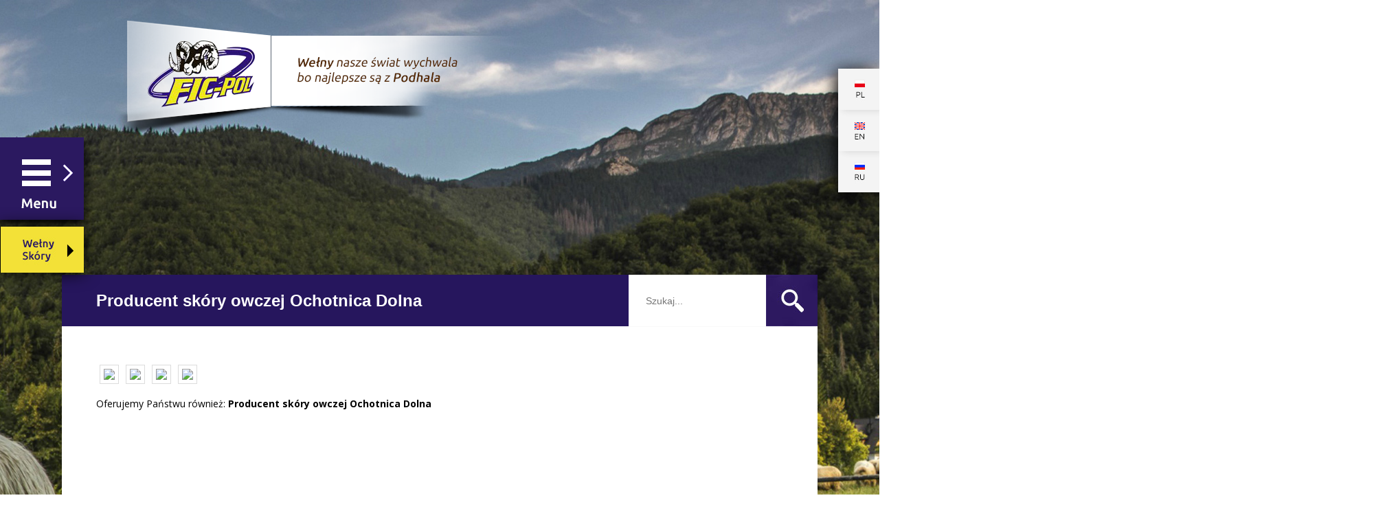

--- FILE ---
content_type: text/html
request_url: http://www.ficpol.pl/producent_sk%C3%B3ry_owczej_Ochotnica_Dolna-tag.html
body_size: 3083
content:
	<!DOCTYPE html>
	<html lang="pl">
    <head>
        <meta charset="iso-8859-2">
        <meta http-equiv="X-UA-Compatible" content="IE=edge,chrome=1">
        <meta name="viewport" content="width=device-width, initial-scale=1">
        <title>Producent skóry owczej Ochotnica Dolna</title>
        <meta name="description" content="Producent skóry owczej Ochotnica Dolna, skóra owcza Nowy Targ, wełna owcza Nowy targ, Producent skóry owczej, Skóra owcza Podhale, wełna owcza Podhale, Producent skóry owczej," />
      	<meta name="keywords" content="Producent skóry owczej Ochotnica Dolna, skóra owcza Nowy Targ, wełna owcza Nowy targ, Producent skóry owczej, Skóra owcza Podhale, wełna owcza Podhale, Producent skóry owczej," />
      	<meta name="robots" content="all,index,follow" />
        <link rel="shortcut icon" href="images/favicon.jpg" />

        
        <base href="http://www.ficpol.pl/" />
        
        <script language="javascript">
		function showLiveEdit(id) {
			document.getElementById(id).style.display='';
		}
		function hideLiveEdit(id) {
			document.getElementById(id).style.display='none';
		}
		</script>
        
		<!--[if lt IE 9]>
			<script src="http://html5shiv.googlecode.com/svn/trunk/html5.js"></script>
        <![endif]--> 
        <link rel="stylesheet" href="css/normalize.min.css">
        <link rel="stylesheet" href="css/nivo-slider.css" type="text/css" media="screen" />
        <link rel="stylesheet" href="css/style.css?v84">
        
       
	    <script type="text/javascript" src="js/jquery-1.5.2.js"></script>
        <script type="text/javascript" src="js/jquery.nivo.slider.js"></script>
		<script type="text/javascript" src="js/picbox.js"></script>
		<link rel="stylesheet" href="css/picbox.css" type="text/css" media="screen" />

		<script src="js/main.js"></script>
	
	<script>
         $(document).ready(function(){

            var wysokoscEkranu  = $(window).height();
            $('#slider').height(wysokoscEkranu);	
            
            $(window).resize(function() {
                var wysokoscEkranu  = $(window).height();
                $('#slider').height(wysokoscEkranu);
            });
            
            var wylicz = (2000 - $(window).width())/2;
            $('#flash').css('margin-left','-'+wylicz+'px');
            
            $(window).resize(function() {
                var wylicz = (2000 - $(window).width())/2;
                $('#flash').css('margin-left','-'+wylicz+'px');
            });
            
            $('#slider').nivoSlider({
                effect: 'boxRain',
                directionNavHide: true,
                controlNav:false,
                directionNav:false,
                pauseOnHover: false,
                pauseTime:5000,
                animSpeed: 3000
            });
			/*
			$('.fade').hover(function(){ $(this).animate({"filter" : "alpha(opacity=50)", "opacity" : "0.5", "-moz-opacity" : "0.5"},400); },function(){ $(this).animate({"filter" : "alpha(opacity=100)", "opacity" : "1", "-moz-opacity" : "1"},300); });
			*/
			$('.menuImg').toggle(function(){
				$('#menu1').stop(true, false).animate({"margin-left": "+272px"}, 400);
				$('#menu1').css("z-index", "100000");
			}, function(){
				$('#menu1').stop(true, false).animate({"margin-left": "0"}, 400);
				$('#menu1').css("z-index", "10000");
			});
			$('.menuImgMobile').toggle(function(){
				$('#menu1').stop(true, false).animate({"margin-left": "100%"}, 400);
			}, function(){
				$('#menu1').stop(true, false).animate({"margin-left": "0"}, 400);
			});
			
			$('#prod > img').toggle(function(){
				$('#prod').stop(true, false).animate({"margin-left": "+336px"}, 400);
			}, function(){
				$('#prod').stop(true, false).animate({"margin-left": "0"}, 400);
			});
    
			var hashlink = window.location.hash;
			hashlink = hashlink.replace("#", "."); 
			$(hashlink).parent().children(".oferta-lista-opis").css("display", "block");
			$(hashlink).toggleClass("bg");
			

			$(".oferta-lista-tytul").click(function() {
				$(this).toggleClass("bg");
    			$(this).parent().children(".oferta-lista-opis").slideToggle("slow");
				return false;
     		});
			
			
        });
        </script>
</head>

<body>
    
    <div id="flashtop">
        
        <div id="flash">   
            <div id="slider">  
                <img src="images/3.jpg" alt="FICPOL - Nowy Targ" />
            </div>    
        </div> 
       
    </div>
    
    <header>
    	<h1><a href="index.php" title="FICPOL - producent skór owczych Podhale"><img src="images/ficpol.png" alt="FICPOL - skóry, wełna, lanolina, chemia" /></a></h1>
    </header>
    
    <div id="lang">
    	<a href="index.php?lang=pl" title="Polski"><img src="images/lang.jpg" alt="Polski"></a>
        <a href="index.php?lang=en" title="English"><img src="images/lang_en.jpg" alt="English"></a>
        <a href="index.php?lang=ru" title="Russia"><img src="images/lang_ru.jpg" alt="Russia"></a>
    </div>
    
    <nav>
		<div class="menu-toggler">
			<img src="images/menu-toggler.jpg" class="menuImgMobile"  align="top" />
		</div>
    
        <div id="menu1">
            <ul class="menu vertical left">
            	<li><a href="index.php" title="FICPOL - skóry, wełna, lanolina | Strona główna">Strona główna</a></li>
                <li><a href="s1-firma.html" title="Firma">Firma</a></li>
                <li><a href="s2-welna-owcza.html#czesanka" title="Wełna owcza">Wełna owcza</a></li>
				<li><a href="s3-skory-owcze.html#dekoracyjne" title="Skóry owcze">Skóry owcze</a></li>
				<li><a href="s4-lanolina.html" title="Lanolina">Lanolina</a></li>
				<li><a href="s5-laboratorium.html#laboratorium" title="Laboratorium">Laboratorium</a></li>
				<li><a href="s6-imprezy.html" title="Imprezy">Imprezy</a></li>
				<li><a href="s7-fundusze-unijne.html" title="Fundusze unijne">Fundusze unijne</a></li>
                <li><a href="s12-kontakt.html" title="Kontakt">Kontakt</a></li>
            </ul>
            <img src="images/menu.png" class="menuImg"  align="top" />
        </div>
        <div id="prod">
            <ul class="menu horizontal left">
            	<li><a href="s2-welna-owcza.html#czesanka" title="Wełna owcza">Wełna owcza</a></li>
				<li><a href="s3-skory-owcze.html#dekoracyjne" title="Skóry owcze">Skóry owcze</a></li>
				<li><a href="s4-lanolina.html" title="Lanolina">Lanolina</a></li>
            </ul>
            <img src="images/submenu.jpg" align="top" />
        </div>
        
        <!--<div id="sklep">
        	<a href="http://www.sklep.ficpol.pl"><img src="images/cart.png" border="0" /></a>
        </div>-->
    </nav>
    
     <article>
     <div class="wrapper">
     	<header>
        	<h1 class="left">Producent skóry owczej Ochotnica Dolna</h1>
            <div class="right">
            	<div class="searchBox left">
                    <form action="szukaj.php" method="post" name="wyszukiwarka">
                        <input type="text"   name="search" value="" placeholder="Szukaj..."  />
                        <input type="submit" name="submit" value="" />
                    </form>
                </div> 
                
            </div>
        </header>
        <section class="clear">   
        
            <a href='class/lib/fotothumb/fotothumb.php?pic=../../../gallery/142769620233627545.jpg&w=800&h=600&prop=1&water=0' rel='lightbox-1' title='Skóra dekoracyjna owcza farbowana - brąz'><img src='class/lib/fotothumb/fotothumb.php?pic=../../../gallery/142769620233627545.jpg&w=160&h=120&prop=3&water=0' border='0' style='padding: 5px; margin: 5px; border: 1px solid #dcdcdc;' /></a><a href='class/lib/fotothumb/fotothumb.php?pic=../../../gallery/142769592968246782.jpg&w=800&h=600&prop=1&water=0' rel='lightbox-1' title='Skóra dekoracyjna owcza - strzyżona - matka'><img src='class/lib/fotothumb/fotothumb.php?pic=../../../gallery/142769592968246782.jpg&w=160&h=120&prop=3&water=0' border='0' style='padding: 5px; margin: 5px; border: 1px solid #dcdcdc;' /></a><a href='class/lib/fotothumb/fotothumb.php?pic=../../../gallery/142769624178984906.jpg&w=800&h=600&prop=1&water=0' rel='lightbox-1' title='Skóra dekoracyjna owcza - strzyżona'><img src='class/lib/fotothumb/fotothumb.php?pic=../../../gallery/142769624178984906.jpg&w=160&h=120&prop=3&water=0' border='0' style='padding: 5px; margin: 5px; border: 1px solid #dcdcdc;' /></a><a href='class/lib/fotothumb/fotothumb.php?pic=../../../gallery/142769639536789660.jpg&w=800&h=600&prop=1&water=0' rel='lightbox-1' title='Skóra dekoracyjna - kozia'><img src='class/lib/fotothumb/fotothumb.php?pic=../../../gallery/142769639536789660.jpg&w=160&h=120&prop=3&water=0' border='0' style='padding: 5px; margin: 5px; border: 1px solid #dcdcdc;' /></a>            <p class="text2">Oferujemy Państwu również: <strong>Producent skóry owczej Ochotnica Dolna</strong></p>
            
		</section>
     </div>

     
    <div class="boksy2">
        <div class="wrapper" style="background: none;">
            <a href="s1-firma.html" title="Skóry - rynek lokalny oraz Europa Zachodnia"><img src="images/4.png" class="fade" alt="Dostarczamy skóry na rynek lokalny jak również do krajów Europy Zachodniej" /></a>
            <a href="s2-welna-owcza.html#uslugi"  title="Linia technologiczna do prania wełny woczej"><img src="images/5.png" class="fade" style="margin:20px;" alt="Posiadamy nowoczesną linię technologiczną do prania wełny woczej" /></a>
            <a href="http://www.sklep.ficpol.pl" title="Produkty on-line"><img src="images/6.png" class="fade" alt="Zamów produkty on-line" /></a>
        </div>
    </div>
     
     <footer>
    	<div class="wrapper">
    		<ul class="left">
            	<li><a href="index.php" title="Start">Start</a></li>
                            	
                <li><a href="s1-firma.html" title="Firma">Firma</a></li>
                <li><a href="s2-welna-owcza.html" title="Wełna owcza">Wełna owcza</a></li>
				<li><a href="s3-skory-owcze.html" title="Skóry owcze">Skóry owcze</a></li>
				<li><a href="s4-lanolina.html" title="Lanolina">Lanolina</a></li>
				<li><a href="s5-laboratorium.html" title="Laboratorium">Laboratorium</a></li>
				<li><a href="s6-imprezy.html" title="Imprezy">Imprezy</a></li>
				<li><a href="s7-fundusze-unijne.html" title="Fundusze unijne">Fundusze unijne</a></li>
                <li><a href="s12-kontakt.html" title="Kontakt">Kontakt</a></li>            
            </ul>
            <p class="right" style="line-height: 50px;">Projekt i realizacja: <a href="http://www.ipolska.com.pl" title="Projektowanie stron internetowych">iPolska</a></p>
            <p class="clear left"><style>
.tagss a{
	font-size: 10px;
	color: #999;
	text-decoration: none;
}
</style>
<a href='skóry_obuwiowe_Słopnice-tag.html' class='tag3' title='skóry obuwiowe Słopnice'>skóry obuwiowe Słopnice</a>, <a href='skóry_zdrowotne_Nowy_Targ-tag.html' class='tag4' title='skóry zdrowotne Nowy Targ'>skóry zdrowotne Nowy Targ</a>, <a href='pikle_Zakopane-tag.html' class='tag1' title='pikle Zakopane'>pikle Zakopane</a>, <a href='skóry_owcze_ozdobne_Biały_Dunajec-tag.html' class='tag4' title='skóry owcze ozdobne Biały Dunajec'>skóry owcze ozdobne Biały Dunajec</a>, <a href='producent_skóry_owczej_Szaflary-tag.html' class='tag1' title='producent skóry owczej Szaflary'>producent skóry owczej Szaflary</a></p>
        </div>
    </footer>
      
    </article>

</body>
</html>

--- FILE ---
content_type: text/css
request_url: http://www.ficpol.pl/css/style.css?v84
body_size: 3998
content:
@import url(http://fonts.googleapis.com/css?family=Ubuntu:300,400,500,700&subset=latin,latin-ext);
@import url(http://fonts.googleapis.com/css?family=Open+Sans:400,300,700&subset=latin,latin-ext);

html,
button,
input,
select,
textarea {
    color: #222;
}

html {
    font-size: 1em;
    line-height: 1.4;
}

::-moz-selection {
    background: #b3d4fc;
    text-shadow: none;
}

::selection {
    background: #b3d4fc;
    text-shadow: none;
}

hr {
    display: block;
    height: 1px;
    border: 0;
    border-top: 1px solid #ccc;
    margin: 1em 0;
    padding: 0;
}

audio,
canvas,
img,
video {
    vertical-align: middle;
}

fieldset {
    border: 0;
    margin: 0;
    padding: 0;
}

textarea {
    resize: vertical;
}

ul {
	margin: 0;
	padding: 0;
}

ul li {
	list-style-type: none;
}

a:focus,
a:active {
	border: none; outline: none;
	}


/* ===== Initializr Styles ==================================================
   Author: Marek SzczygieĹ
   ========================================================================== */

body {
	background: #fff; 
	padding: 0px; 
	margin: 0px; 
    font-family: Tahoma, Geneva, sans-serif;
	font-size: 12px;
	overflow-x: hidden;
}
h1, h2, h3, h4, h5, h6 {
	font-family: "Lato", sans-serif;
	font-size: 15px;
	font-weight: bold;
	color: #000;
	line-height: 1em;
	margin: 0;
	}
a {
	color: #000;
	text-decoration: none;
	}
a:active,
a:focus,
a:link {
	border: none; outline: none;
	}

.left {
	float: left;
	}
	
.right {
	float: right;
	}

.clear {
	clear: both;
	}

.center {
	display: block;
	margin-left: auto;
	margin-right: auto;
	text-align: center;
	}



/* ==========================================================================
   GRID
   ========================================================================== */
.container {
	width: 100%;
}
.wrapper {
    width: 1100px;
    margin: 0 auto;
}

.fluid2 {
	width: 50%;
	}
.fluid3 {
	width: 33.33333%;
	}   
.fluid4 {
	width: 25%;
}

.cols2 {
	width: 550px;
	}
.cols3 {
	width: 366px;
	}
.cols4 {
	width: 275px;
	}

.two {
	width: 780px;
	}
.third {
	width: 320px;
	}
.inline {
	display: inline; /* Dla IE < 8 */
	zoom: 1; /* Dla IE < 8 */
	display: inline-block;
	}


/* ====================
    WYĹRODKOWANIE W PIONIE I POZIOMIE
   ==================== */
.table {
	display: table;
	width: 100%;
	text-align: center;
}
.table-cell {
	height: 50px;
	display: table-cell;
	vertical-align: middle;
}

/* ==========================================================================
   Author's custom styles
   ========================================================================== */
.container {
	width: 100%;
}
.wrapper {
    width: 1100px;
    margin: 0 auto;
}

body {
	font-family: 'Open Sans', sans-serif;
	font-size: 14px;
	color: #575757;
	}
	
.fade:hover {
	opacity: 0.7;
	}

/* ====================
    Header
   ==================== */   
body > header {
	position:absolute; 
	left:170px; 
	margin-left:auto; 
	margin-right:auto; 
	text-align: center; 
	top:30px; 
	z-index:1000;
	}
	
#lang {
	position:fixed;
	z-index:10000; 
	right:0px; 
	top:100px;
	width: 60px;
	background: #000;
	box-shadow: black -3px 3px 25px;
	}
#lang a {
	display: block;
	}
#lang a:hover {
	opacity: 0.9;
	}


/* ====================
    Menu
   ==================== */

ul.menu li {
	-webkit-box-sizing: border-box; /* iOS <= 4 i Android <= 2.3 */
	-moz-box-sizing: border-box; /* Firefox */
	box-sizing: border-box; /* Chrome, Opera, Safari 5+ i IE 8+ */
}
ul.menu li a {
	width: 100%;
	display: inline; /* Dla IE < 8 */
	zoom: 1; /* Dla IE < 8 */
	display: inline-block;
	text-align: center;
	}
	
ul.horizontal > li {
	float: left;
	}
	
ul.table {
	display: table;
	width: 100%;
	}
ul.table > li {
	display: table-cell;
	}

.dropdown-menu ul {
	display: none;
	}
/*	
.dropdown-menu:hover > ul {
	display: block;
	}
*/	
.dropdown-menu:hover > ul > li {
	position: relative;
	}
.right-submenu {
	position: relative;
	}
.right-submenu ul {
	position: absolute;
	top: 0;
	left: 100%;
}

.menu-toggler {
	display: none;
	}
.menu-toggler li {
	width: 100%;
	height: 7px;
	margin-top: 3px;
	margin-bottom: 3px;
	background: #dbb319;	
	border-radius: 2px;
	border: 1px solid #000;
	}
	
nav {
	font-family: 'Ubuntu', sans-serif;
	}

#menu1 {
	position:fixed; 
	z-index:10000; 
	top:200px;
	left:-272px; 
	}
#menu1 .menu {
	z-index: 1000000000;
	position:relative;
	background: #2b1960;
	float: left;
	width: 272px;
	padding: 20px 0px;
	}
#menu1 .menu li {
	height: 50px;
	}
#menu1 .menu li a {
	width: 85%;
	border-bottom: 1px solid #473a76;
	color: #fff;
	line-height: 50px;
	text-align: left;
	text-indent: 35px;
	font-size: 17px;
	font-weight: 500;
	}
#menu1 .menu li:last-child a {
	border-bottom: none;
	}
#menu1 .menuImg {
	float: right;
	cursor: pointer;
	}
	
.menu-toggler {
	display: none;
	}
.menu-toggler li {
	width: 100%;
	height: 9px;
	margin-top: 3px;
	margin-bottom: 3px;
	background: #e12618;	
	box-shadow: #ccc 0px 0px 3px;
	}	


#prod {
	position:fixed; 
	z-index: 10000;
	top: 330px; 
	left: -338px;
}

	
#sklep {
	position:fixed; 
	z-index: 10000;
	top: 405px; 
}

#prod .menu {
	width: 338px;
	height: 67px;
	background: #f2e136;
	}	
#prod > img {
	position: relative;
	z-index: 1000000000;
	box-shadow: black 0px 0px 25px;
	border-left: 1px solid #000;
	cursor: pointer;
	}
#prod .menu li {
	width: 112px;
	text-align: center;
	background: url(../images/submenu_bg_01.png) no-repeat;
	}
#prod .menu li a {
	font-size: 16px;
	color: #2b1960;
	font-weight: bold;
	height: 76px;
	line-height: 67px;
	}

/* ==========================================================================
   SLIDER
   ========================================================================== */
	#flash {
		width: 100%;
		position: relative;
	}
	#flashtop {
		width: 100%;
		position: relative;
	}
	#slider {	
		 overflow:hidden;
		 width:2000px;
	}
	#slider img{
		height: 100%;
		width: auto;
	}
	.fade {
		cursor: pointer;
	}

/* ==========================================================================
   MAIN
   ========================================================================== */

.boksy1 {
	position:absolute; 
	left:0; 
	right:0; 
	margin-left:auto; 
	margin-right:auto; 
	text-align: center; 
	z-index:1000; 
	bottom: 190px; 
	display:block;
	}	
	
.boksy2 {
	padding-top: 40px;
	padding-bottom: 50px; 
	background:#f0f0f0; 
	border-top: 2px groove #f9f9f9;
	}
		
/*** PD ***/
article {
	top: 400px;
	bottom: 0px;
	position:absolute; 
	z-index: 999;
	left:0; 
	right:0; 
	margin-left:auto; 	margin-right:auto; 
	padding-bottom: 50px; 
	color: #000;
	}
article .wrapper {
	background: #fff; 
	}
article header {
	width: 100%;
	height: 75px;
	background: #26165d; 
	margin: 0; padding: 0;
	border-bottom: 1px solid #f9f9f9;
	}
article header h1 {
	color: #fff;
	line-height: 75px;
	font-size: 24px;
	text-indent: 50px;
	}
article .searchBox form input[type="text"] {
	width: 200px;
	height: 75px;
	border: none;
	outline: none;
	padding: 0px;
	text-indent: 25px;
	#box-shadow: inset 0px 0px 20px #ccc;
	}	
article .searchBox input[type='submit']{
	margin: 0px;
	padding: 0px;
	width:75px; 
	height:75px; 
	background: url(../images/search.jpg) no-repeat;
	border: none;
	cursor: pointer;
	float: right;
}

#menuHeader {
	width: 100%;
	background: #f9f9f9;
	display: inline-block;
	height: 50px;
	line-height: 50px;
	font-size: 12px;
	}
#menuHeader .menu {
	padding: 0 50px;
	}
#menuHeader .menu li {
	
	}
#menuHeader .menu li a {
	display: block;
	min-height: 20px;
	padding: 15px 20px;
	font-size: 12px;
	}
#menuHeader .menu li a:hover {
	text-decoration: underline;
	}

article section {
	min-height: 200px;
	padding: 50px;
	padding-bottom: 50px;
	}
article section h2 {
	font-size: 20px;
	line-height: 50px;
	width: 100%;
	border-bottom: 1px dashed #000;
	}
article section h6 {
	margin: 10px 0px;
	font-size: 17px;
	}
article section img {
	max-width: 100%;
	padding: 5px;
	border: 1px solid #ccc;
	margin: 10px auto;
	}
article section ul li {
	margin: 8px;
	margin-left: 50px;
	list-style-type: circle;
	}
article section a {
	color: #26165d;
	}
article section a:hover {
	text-decoration: underline;
	}

.oferta-lista-tytul {
	cursor: pointer;
	width: 100%;
	min-height: 50px;
	line-height: 50px;
	background: #f0f0f0;
	margin: 8px 0px;
	}
.bg {
	background: #f4e631;
	}
.oferta-lista-tytul:hover {
	background: #ccc;
	}
.bg:hover {
	background:  #f4e631;
	}

.oferta-lista-tytul h3 {
	display: inline-block;
	padding: 17px 50px;
	font-size: 16px;
	background: url(../images/arrow.png) 10px 50% no-repeat;
	font-weight: 100;
	}	
.oferta-lista-opis {
	display: block;
	padding: 20px 50px;
	}
.oferta-lista-opis a {
	color: #000;
	-webkit-transition: all 0.5s;
	-moz-transition: all 0.5s;
	-ms-transition: all 0.5s;
	-o-transition: all 0.5s;
	transition: all 0.5s;
	}
.oferta-lista-opis a:hover {
	font-weight: bold;
	text-decoration: none;
	-webkit-transition: all 1s;
	-moz-transition: all 1s;
	-o-transition: all 1s;
	-ms-transition: all 1s;
	transition: all 1s;
	}
.oferta-lista-opis:first-child {
	display: block;
	}
.oferta-lista-opis table {
	border: 1px solid #000;
	}
.oferta-lista-opis table tr td {
	padding-left: 50px;
	padding-right: 50px;
	}
.formularz {
	
	}
.formularz .caption {
	display: block;
	margin: 0 auto;
	width: 300px;
	height: 30px;
	line-height: 30px;
	}
.formularz input[type="text"] {
	display: block;
	margin: 0 auto;
	width: 300px;
	height: 30px;
	line-height: 30px;
	outline: none;
	
	border: 1px solid #ccc;
	}
.formularz textarea {
	width: 300px;
	display: block;
	margin: 0 auto;
	border: 1px solid #ccc;
	}
.formularz input[type="submit"] {
	width: 305px;
	height: 40px;
	padding: 0; margin: 0;
	outline: none;
	display: block;
	margin: 0 auto;
	border: none;
	box-shadow: 2px 2px 0px #eee;
	}
.formularz .button {
	background: #f4e631;
	}
.online {
	width: 320px;
	}
article h2.dojazd {
	font-size: 20px;
	line-height: 50px;
	width: 100%;
	border-bottom: 1px dashed #000;
	text-indent: 50px;
	}
table.pliki {
	width: 100%;
	text-transform: uppercase;
	}
table.pliki tr {
	width: 100%;
	border: 5px solid #fff;
	background: #f9f9f9;
	}
table.pliki tr td:nth-child(2) {
	background: #f9f9f9;
	}
table.pliki tr:hover {
	
	}
table.pliki tr td img {
	display: block;
	margin: 0 auto;
	border: none;
	}
table.pliki tr td a {
	display: block;
	width: 100%;
	height: 40px;
	line-height: 40px;
	}
table.pliki tr td a:hover {
	text-decoration: underline;
	}
	
.zdjecie {
	text-align: center;
	min-height: 250px;
	}
.powrot {
	width: 100%;
	text-align: left;
	margin-bottom: 10px;
	}
.powrot a {
	margin: 0; padding: 0;
	line-height: 16px;
	height: 16px;
	font-size: 12px;
	}
.powrot a:hover {
	font-weight: bold;
	}
.powrot a img {
	width: 16px;
	height: 16px;
	margin: 0; padding: 0;
	margin-top: -2px;
	border: none !important;
	outline: none;
	}

/* ====================
    FOOTER
   ==================== */
footer {
	background:#f0f0f0; 
	border-top: 1px dashed #666;
	height: 100px;
	font-size: 12px;
	padding-top: 20px;
	}
footer p {
	margin: 0; padding: 0; line-height: 12px;
	}
footer ul {
	height:50px;
    line-height:50px;		  
	}
footer ul > li {
	height: 50px;
	}
footer ul li {
	-webkit-box-sizing: border-box; /* iOS <= 4 i Android <= 2.3 */
	-moz-box-sizing: border-box; /* Firefox */
	box-sizing: border-box; /* Chrome, Opera, Safari 5+ i IE 8+ */
	display: inline-block;
	padding: 0 10px;
	background: url(../images/sep.jpg) no-repeat 100% 50%;
}
footer ul li:first-child {
	padding-left: 0px;
	}
footer ul li:last-child {
	background: none;
	}
footer ul li a {
	width: 100%;
	display: inline; /* Dla IE < 8 */
	zoom: 1; /* Dla IE < 8 */
	display: inline-block;
	text-align: center;
	color: #575757;
	}
footer ul li a:hover {
	color: #000;
	}

/* ==========================================================================
   Media Queries
   ========================================================================== */
@media only screen and (max-width: 1100px) {
	.wrapper {
		width: 100%;
		}
	.boksy1 {
		margin-top: -200px;
		position: relative;
		z-index: 999999999;
	}
	.boksy2 {
		text-align: center;
		}
	}

@media only screen and (max-width: 960px) {
	body > header {
		left: 5%;
		}
	}

@media only screen and (max-width: 800px) {
	body {
		background: url(../images/2.jpg) top center no-repeat;
		}
	#flashtop {
		display: none;
		}
	.boksy1 {
		margin-top: 200px;
		position: static;
		}
	article header h1 {
		text-indent: 5%;
		}
	#menuHeader {
		padding: 0px;
		}	
	#menuHeader .menu {
		width: 90%;
		padding: 0;
		margin: 0 5%;
		}
	#menuHeader .menu li {
		float: none;
		text-align: left;
		}
	#menuHeader .menu li a {
		padding-left: 0;
		padding-right: 0;
		text-align: left;
		border-bottom: 1px solid #fff;
		}
	article section img {
		max-width: 96%;
		}
	.fluid2 {
		display: block;
		width: 100%;
		float: none !important;
		}
	.formularz {
		margin-top: 20px;
		padding-top: 20px;
		border-top: 2px dashed #000;
		}
	.searchBox {
		display: none;
		}
	footer ul {
		display: none;
		}
	footer p {
		width: 100%;
		text-align: center;
		}
	}


@media only screen and (max-width: 600px) {
	.fade:hover {
		opacity: 0.9;
		}
	body > header {
		height: 100px;
		top: 0px; 
		left: 0px;
		}
	body > header img {
		width: 100%;
		max-width: 100%;
		}
	#lang {
		display: none;
		}
	.boksy1 {
		position: static;
		margin-top: 200px;
		}
	.boksy1 img, 
	.boksy2 img {
		max-width: 280px;
		}
	nav {
		width: 100%;
		}
	#menu1 {
		display: block;
		width: 100%;
		position: absolute;
		top: 200px;
		left: -100%;
		}
	#menu1 .menu {
		width: 100%;
		}	
	#menu1 .menuImg {
		display: none;
		}
	.menu-toggler {
		position: absolute;
		top: 150px;
		right: 25px;
		display: block;
		width: 50px;
		cursor: pointer;
		}	
	#prod {
		display: none;
		}
	article {
		top: 200px;
		}
	article header {
		height: 50px;
		}
	article header h1 {
		height: 50px;
		line-height: 50px;
		font-size: 18px;
		}
	article .searchBox form input[type="text"] {
		height: 50px;
		}	
	article .searchBox input[type='submit']{
		width: 50px;
		height: 50px;
		background-size: cover;
	}

	#menuHeader .menu li a {
		font-size: 13px;
		}
	article section h2 {
		font-size: 18px;
		}
	
	table.pliki tr td a {
		padding: 5px 2px;
		height: auto;
		line-height: 18px;
		}
	table.pliki tr td img {
		display: none;
	}
	article h2.dojazd {
		text-indent: 20px;
		}
	
	.footable tr td:nth-child(2) {
		
		}
	.oferta-lista-opis table tr td {
		padding: 0;
		text-indent: 10px;
		}

}

@media only screen and (max-width: 480px) {
	#prod {
		top: 200px;
		}
	article section {
		padding: 20px;
	}
	.oferta-lista-opis {
		padding: 20px 0px;
		}
	#menu1 {
		top: 170px;
	}
	.menu-toggler {
		top: 120px;
	}
	}
@media only screen and (max-width: 400px) {
	#menu1 {
		top: 150px;
	}
	.menu-toggler {
		top: 100px;
	}
	.boksy1 img, 
	.boksy2 img {
		max-width: 85%;
		}
.formularz .caption {
	width: 94%;
	}
.formularz input[type="text"] {
	width: 94%;
	}
.formularz textarea {
	width: 94%;
	}
.formularz input[type="submit"] {
	width: 94%;
	}
.online {
	width: 100%;
	}
}
/* ==========================================================================
   Helper classes
   ========================================================================== */

.ir {
    background-color: transparent;
    border: 0;
    overflow: hidden;
    *text-indent: -9999px;
}

.ir:before {
    content: "";
    display: block;
    width: 0;
    height: 150%;
}

.hidden {
    display: none !important;
    visibility: hidden;
}

.visuallyhidden {
    border: 0;
    clip: rect(0 0 0 0);
    height: 1px;
    margin: -1px;
    overflow: hidden;
    padding: 0;
    position: absolute;
    width: 1px;
}

.visuallyhidden.focusable:active,
.visuallyhidden.focusable:focus {
    clip: auto;
    height: auto;
    margin: 0;
    overflow: visible;
    position: static;
    width: auto;
}

.invisible {
    visibility: hidden;
}

.clearfix:before,
.clearfix:after {
    content: " ";
    display: table;
}

.clearfix:after {
    clear: both;
}

.clearfix {
    *zoom: 1;
}

/* ==========================================================================
   Print styles
   ========================================================================== */

@media print {
    * {
        background: transparent !important;
        color: #000 !important;
        box-shadow: none !important;
        text-shadow: none !important;
    }

    a,
    a:visited {
        text-decoration: underline;
    }

    a[href]:after {
        content: " (" attr(href) ")";
    }

    abbr[title]:after {
        content: " (" attr(title) ")";
    }

    .ir a:after,
    a[href^="javascript:"]:after,
    a[href^="#"]:after {
        content: "";
    }

    pre,
    blockquote {
        border: 1px solid #999;
        page-break-inside: avoid;
    }

    thead {
        display: table-header-group;
    }

    tr,
    img {
        page-break-inside: avoid;
    }

    img {
        max-width: 100% !important;
    }

    @page {
        margin: 0.5cm;
    }

    p,
    h2,
    h3 {
        orphans: 3;
        widows: 3;
    }

    h2,
    h3 {
        page-break-after: avoid;
    }
}